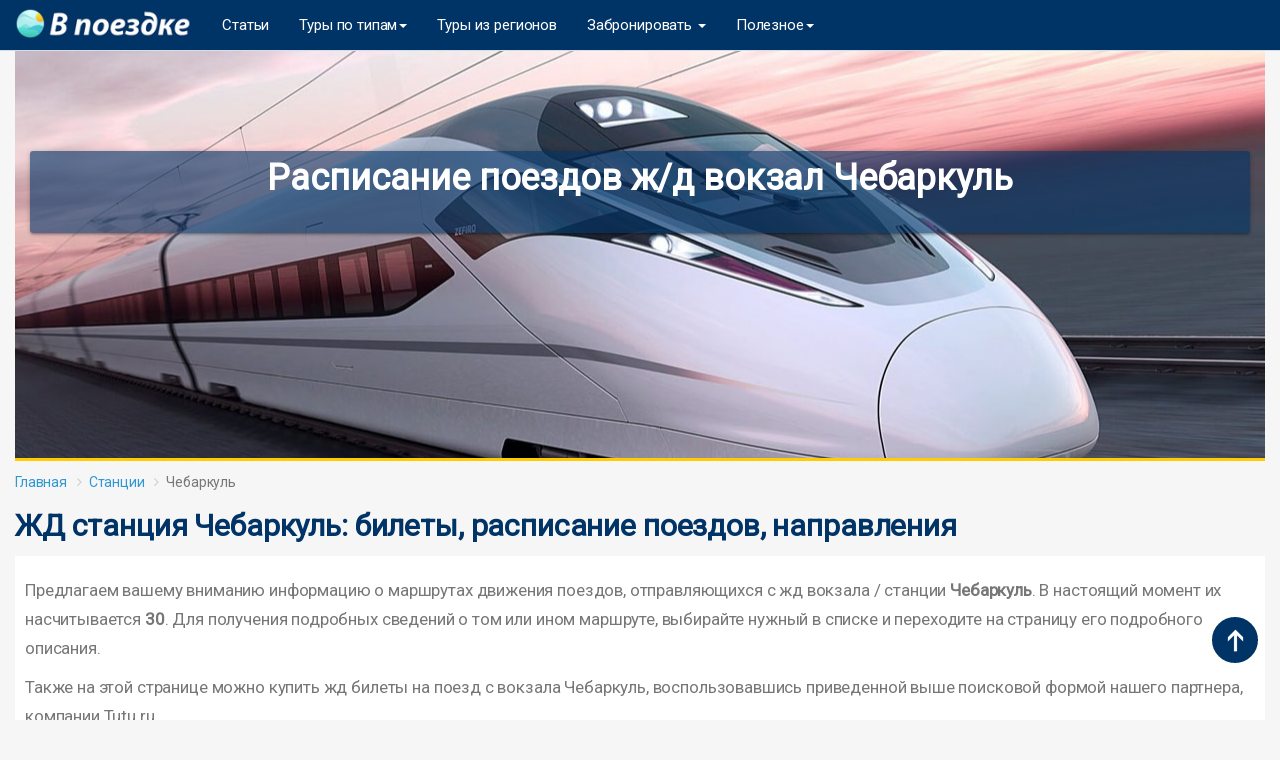

--- FILE ---
content_type: text/html; charset=UTF-8
request_url: https://vpoezdke.com/train/chebarkuly
body_size: 35108
content:
<head>
    <meta charset="utf-8">
    <meta http-equiv="X-UA-Compatible" content="IE=edge">
    <meta name="viewport" content="width=device-width, initial-scale=1">
    <title>Расписание поездов ж/д вокзал Чебаркуль 2020: цена билетов на поезд</title>
    <meta name="title" content="Расписание поездов ж/д вокзал Чебаркуль 2020: цена билетов на поезд" />
    <meta name="description" content="Станция Чебаркуль - билеты на поезда РЖД, расписание движения, бронирование онлайн." />
    <meta name="keywords" content="Чебаркуль, станция, ж/д билеты на поезд, расписание, график движения, направления" />
    <meta name="robots" content="index,follow" />
    <link rel="canonical" href="https://vpoezdke.com/train/chebarkuly" />
    <meta name="twitter:image" content="https://vpoezdke.com/images/og_image_train.jpg">
    <meta name="twitter:title" content="Расписание поездов ж/д вокзал Чебаркуль 2020: цена билетов на поезд">
    <meta name="twitter:description" content="Станция Чебаркуль - билеты на поезда РЖД, расписание движения, бронирование онлайн.">
    <meta property="og:title" content="Расписание поездов ж/д вокзал Чебаркуль 2020: цена билетов на поезд" />
    <meta property="og:image" content="https://vpoezdke.com/images/og_image_train.jpg" />
    <meta property="og:description" content="Станция Чебаркуль - билеты на поезда РЖД, расписание движения, бронирование онлайн." />
    <meta property="og:locale" content="ru" />
    <meta property="og:url" content="https://vpoezdke.com/train/chebarkuly" />   
   
    <meta name="csrf-token" content="sOV0pNVowxcW3LwiWkXt4kPJLswi28ITKyvq6KCa">
    <meta property="og:site_name" content="Vpoezdke" />     
    <link href="https://vpoezdke.com/css/app.css" rel="stylesheet">
    <link href="https://vpoezdke.com/css/select2.min.css" rel="stylesheet">
    <link href="https://vpoezdke.com/css/style.css" rel="stylesheet"> 
    <link href="https://vpoezdke.com/css/sprite.css" rel="stylesheet">
    <link rel="stylesheet" href="//code.jquery.com/ui/1.12.1/themes/base/jquery-ui.css">
    <link href="https://fonts.googleapis.com/icon?family=Material+Icons" rel="stylesheet"> 
    <link rel="stylesheet" href="https://cdnjs.cloudflare.com/ajax/libs/font-awesome/4.7.0/css/font-awesome.min.css">
    <link rel="icon" type="image/x-icon" href="//vpoezdke.com/favicon.ico">
    <meta name="viewport" content="width=device-width, height=device-height, initial-scale=1.0, minimum-scale=1.0, maximum-scale=1.0, user-scalable=no" />
    <!--script async src="//pagead2.googlesyndication.com/pagead/js/adsbygoogle.js"></script>
    <script>
         (adsbygoogle = window.adsbygoogle || []).push({
              google_ad_client: "ca-pub-6699711597838789",
              enable_page_level_ads: true
         });
    </script-->    
</head>
<body>
    <div id="app">
        <style type="text/css">
.navbar {
    margin-bottom:0px !important;
    /*position: fixed !important;
    width: 100% !important;*/
}
}
</style>
<nav class="navbar navbar-default navbar-static-top">
    <div class="container" style="background-color: #036;">
        <div class="navbar-header">
            <!-- Collapsed Hamburger -->
            <button type="button" class="navbar-toggle collapsed" data-toggle="collapse" data-target="#app-navbar-collapse" aria-expanded="false">
                <span class="sr-only">Toggle Navigation</span>
                <span class="icon-bar"></span>
                <span class="icon-bar"></span>
                <span class="icon-bar"></span>
            </button>
            <!-- Branding Image -->
            <a class="navbar-brand" href="https://vpoezdke.com">                
                <img style="height: 31px" src="https://vpoezdke.com/images/vpoezdke_logo.jpg" alt="В поездке">
            </a>
        </div>

        <div class="collapse navbar-collapse" id="app-navbar-collapse">
            <!-- Left Side Of Navbar -->
            <ul class="nav navbar-nav">                              
                <li class="dropdown" style="display: none;">
                    <a href="#" class="dropdown-toggle" data-toggle="dropdown" role="button" aria-expanded="false" aria-haspopup="true">
                        Отели <span class="caret"></span>
                    </a>
                    <ul class="dropdown-menu">
                    <li><a href="https://vpoezdke.com/hotel/country">Страны</a></li>
                    <li><a href="https://vpoezdke.com/hotel/region">Регионы</a></li>
                    </ul>
                </li>
                <li><a href="https://vpoezdke.com/articles">Статьи</a></li> 
                <li class="dropdown">
                    <a href="#" class="dropdown-toggle" data-toggle="dropdown" role="button" aria-expanded="false" aria-haspopup="true">
                        Туры по типам<span class="caret"></span>
                    </a>
                    <ul class="dropdown-menu">     
                        <li><a href="https://vpoezdke.com/tour"><b>Горящие по странам</b></a></li>
                        <li><a href="https://vpoezdke.com/promo/newyear" style="display: none;"><b>Новый год 2020</b></a></li>    
                        <li><a href="https://vpoezdke.com/ski-resort">Горнолыжные</a></li>
                        <li><a href="https://vpoezdke.com/promo/allinclusive">Все включено</a></li>
                        <li><a href="https://vpoezdke.com/tour/russia">По России</a></li>                        
                        <li><a href="https://vpoezdke.com/promo/tury-na-majskie-prazdniki">На майские</a></li>
                        <li style="display: none;"><a href="https://vpoezdke.com/promo/rannee-bronirovanie">Раннее бронирование</a></li>
                        <li><a href="https://vpoezdke.com/turoperator/">По туроператорам</a></li>                                               
                        <li><a href="https://vpoezdke.com/rating">Рейтинг туроператоров</a></li>
                        <li><a href="https://vpoezdke.com/turkey-hotels-rating">Рейтинг отелей Турции</a></li>                        
                        <li style="display: none;"><a href="https://vpoezdke.com/kit">Подборки</a></li>
                        <li><!--noindex--><a target="_blank" rel="nofollow  noopener" href="/go.php?url=https://www.sanatoriums.com/ru?affid=22e4d400"><b>Оздоровительные</b></a><!--/noindex--></li> 
                        <li><a href="https://vpoezdke.com/offers/">Лента горящих туров</a></li>
                        <li><a href="https://vpoezdke.com/map">Карта горящих туров</a></li>
                        <li><!--noindex--><a target="_blank" rel="nofollow  noopener" href="https://c18.travelpayouts.com/click?shmarker=21724.vpoezdke_calendar&promo_id=771&source_type=customlink&type=click&custom_url=https%3A%2F%2Ftravelata.ru%2Fcalendar">Календарь цен на туры</a><!--/noindex--></li>                       
                    </ul>
                </li>                 
                <li><a href="https://vpoezdke.com/tour-departure/">Туры из регионов</a></li>
                <li style="display: none;"><a href="https://vpoezdke.com/promocode">Скидки на туры</a></li>
                </li>
                <li class="dropdown">
                    <a href="#" class="dropdown-toggle" data-toggle="dropdown" role="button" aria-expanded="false" aria-haspopup="true">
                        Забронировать <span class="caret"></span>
                    </a>
                    <ul class="dropdown-menu">
                        <li><a href="https://vpoezdke.com/hotel">Отель</a></li>
                        <li><a href="https://vpoezdke.com/excursion">Экскурсию</a></li>
                        <li><a href="https://vpoezdke.com/avia">Авиабилет</a></li>
                        <li><a href="https://vpoezdke.com/train">Билет на поезд</a></li>
                        <li><a href="https://vpoezdke.com/bus">Билет на автобус</a></li>
                        <li><!--noindex--><a rel="nofollow" target="_blank" href="https://c81.travelpayouts.com/click?shmarker=21724.vp_kruizy&promo_id=1919&source_type=customlink&type=click&custom_url=https%3A%2F%2Fwww.dreamlines.ru%2Fkruizy">Круизы</a>
                        <!--/noindex-->
                        <li><!--noindex--><a rel="nofollow noopener" target="_blank" href="https://c24.travelpayouts.com/click?shmarker=21724.vpoezdke&promo_id=659&source_type=customlink&type=click&custom_url=https%3A%2F%2Fcherehapa.ru%2F">Туристическая страховка</a><!--/noindex--></li>
                        <li><a href="/go.php?url=https://euro2020.vpoezdke.com/">EURO 2020</a></li>                       
                    </ul>
                </li>                
                <li class="dropdown" style="display: none;">
                    <a href="#" class="dropdown-toggle" data-toggle="dropdown" role="button" aria-expanded="false" aria-haspopup="true">
                        Места <span class="caret"></span>
                    </a>
                    <ul class="dropdown-menu">
                        <li><a href="https://vpoezdke.com/location/country">Страны</a></li>
                        <li><a href="https://vpoezdke.com/location/region">Регионы</a></li>
                    </ul>
                </li> 
                <li style="display: none;"><a href="https://vpoezdke.com/excursion">Экскурсии</a></li>                
                <li style="display: none;"><a href="https://vpoezdke.com/news">Новости</a></li>
                <li class="dropdown">
                    <a href="#" class="dropdown-toggle" data-toggle="dropdown" role="button" aria-expanded="false" aria-haspopup="true">
                        Полезное<span class="caret"></span>
                    </a>
                    <ul class="dropdown-menu">
                        <li><a href="https://vpoezdke.com/destination">Куда поехать</a></li>                           
                        <li><a href="https://vpoezdke.com/location/country">Страны</a></li>
                        <li><a href="https://vpoezdke.com/about">Контакты</a></li>
                    </ul>
                </li>                
            </ul>

            <div class="navbar-form navbar-right" style="display: none;">
                <input type="text" name="country_name" id="country_name" class="form-control" placeholder="Поиск" />
                <div id="searchList" style="position: absolute"></div>
            </div>            
            <input type="hidden" name="_token" value="sOV0pNVowxcW3LwiWkXt4kPJLswi28ITKyvq6KCa">
            <!-- Right Side Of Navbar -->  
        </div>
    </div>
</nav>
<script src="https://vpoezdke.com/js/jquery.js"></script>

<!-- Global site tag (gtag.js) - Google Analytics -->
<!-- <script async src="https://www.googletagmanager.com/gtag/js?id=UA-60083831-4"></script>
<script>
  window.dataLayer = window.dataLayer || [];
  function gtag(){dataLayer.push(arguments);}
  gtag('js', new Date());

  gtag('config', 'UA-60083831-4');
</script> -->

<script>
    $(document).ready(function(){
        $('#country_name').keyup(function(){
            var query = $(this).val();
            if (query.length >2)
            {
                var _token = $('input[name="_token"]').val();
                $.ajax({
                    url:"https://vpoezdke.com/autocomplete_search",
                    method:"POST",
                    data:{query:query, _token:_token},
                    success:function(data){
                        $('#searchList').fadeIn();
                        $('#searchList').html(data);
                    }
                });
            }
        });
    });
</script>
   
        <div class="col-md-12" style="text-align: center; margin: 10px 0 10px 0px; display: none;">
             <a rel="nofollow" target="_blank" href="https://vpoezdke.travelata.ru/" class="btn btn-danger" style="width: 100%; font-size: 16px; background: black; border-color: black">Черная пятница: распродажа туров!</a>           
        </div>    
            <div class="container">
        <div class="search-box-wrapper" style="background-image:url(/images/back_gd.jpg); min-height: 410px;">
            <div class="col-md-12">
                <div class="search-tab-content">
                    <div class="tab-pane">
                        <h1 style="color: #fff; text-align: center">Расписание поездов ж/д вокзал Чебаркуль
                                                    </h1>
                        <div style="margin-bottom: 15px; padding: 10px">
                            <script src="https://c45.travelpayouts.com/content?promo_id=1655&shmarker=21724.np_train_station&color_scheme=bright&locale=ru&border_radius=0px&full_width=true&logo=true&tborder=false&hide_header=false&origin=%D0%A7%D0%B5%D0%B1%D0%B0%D1%80%D0%BA%D1%83%D0%BB%D1%8C&powered_by=false" charset="utf-8" async="true"></script>
                        </div>
                    </div>
                </div>
            </div>
        </div>
        <div class="row">
             <div class="col-md-12">
                 <ol class="breadcrumb">
                     <li class="breadcrumb-item"><a href="/">Главная</a></li>
                     <li class="breadcrumb-item"><a href="/train/">Станции</a></li>
                     <li class="breadcrumb-item active">Чебаркуль</li>
                 </ol>
                 <h2>ЖД станция Чебаркуль: билеты, расписание поездов, направления</h2>
                 <div class="text-block">
                     <p>Предлагаем вашему вниманию информацию о маршрутах движения поездов, отправляющихся с жд вокзала / станции <b>Чебаркуль</b>. В настоящий момент их насчитывается <b>30</b>. Для получения подробных сведений о том или ином маршруте, выбирайте нужный в списке и переходите на страницу его подробного описания.</p>
                     <p>
                         Также на этой странице можно купить жд билеты на поезд с вокзала Чебаркуль, воспользовавшись приведенной выше поисковой формой нашего партнера, компании Tutu.ru.
                     </p>                 
                 </div>

                 
                 <h2>Расписание и маршруты поездов по станции Чебаркуль</h2>
                                              <div class="col-md-4" style="padding-left: 0">
                             <li class="cell_standart"><a href="/train-route/chebarkuly/abdulino">Чебаркуль - Абдулино</a></li>
                         </div>
                                              <div class="col-md-4" style="padding-left: 0">
                             <li class="cell_standart"><a href="/train-route/chebarkuly/adler">Чебаркуль - Адлер</a></li>
                         </div>
                                              <div class="col-md-4" style="padding-left: 0">
                             <li class="cell_standart"><a href="/train-route/chebarkuly/asha">Чебаркуль - Аша</a></li>
                         </div>
                                              <div class="col-md-4" style="padding-left: 0">
                             <li class="cell_standart"><a href="/train-route/chebarkuly/bugulyma">Чебаркуль - Бугульма</a></li>
                         </div>
                                              <div class="col-md-4" style="padding-left: 0">
                             <li class="cell_standart"><a href="/train-route/chebarkuly/verhnyaya_terrasa">Чебаркуль - Верхняя Терраса</a></li>
                         </div>
                                              <div class="col-md-4" style="padding-left: 0">
                             <li class="cell_standart"><a href="/train-route/chebarkuly/ekaterinburg_pass.">Чебаркуль - Екатеринбург Пасс.</a></li>
                         </div>
                                              <div class="col-md-4" style="padding-left: 0">
                             <li class="cell_standart"><a href="/train-route/chebarkuly/elanskiy">Чебаркуль - Еланский</a></li>
                         </div>
                                              <div class="col-md-4" style="padding-left: 0">
                             <li class="cell_standart"><a href="/train-route/chebarkuly/kurgan">Чебаркуль - Курган</a></li>
                         </div>
                                              <div class="col-md-4" style="padding-left: 0">
                             <li class="cell_standart"><a href="/train-route/chebarkuly/langepasovskiy">Чебаркуль - Лангепасовский</a></li>
                         </div>
                                              <div class="col-md-4" style="padding-left: 0">
                             <li class="cell_standart"><a href="/train-route/chebarkuly/loo">Чебаркуль - Лоо</a></li>
                         </div>
                                              <div class="col-md-4" style="padding-left: 0">
                             <li class="cell_standart"><a href="/train-route/chebarkuly/megion">Чебаркуль - Мегион</a></li>
                         </div>
                                              <div class="col-md-4" style="padding-left: 0">
                             <li class="cell_standart"><a href="/train-route/chebarkuly/miass-1">Чебаркуль - Миасс-1</a></li>
                         </div>
                                              <div class="col-md-4" style="padding-left: 0">
                             <li class="cell_standart"><a href="/train-route/chebarkuly/moskva_kazanskaya">Чебаркуль - Москва Казанская</a></li>
                         </div>
                                              <div class="col-md-4" style="padding-left: 0">
                             <li class="cell_standart"><a href="/train-route/chebarkuly/nighnevartovsk-1">Чебаркуль - Нижневартовск-1</a></li>
                         </div>
                                              <div class="col-md-4" style="padding-left: 0">
                             <li class="cell_standart"><a href="/train-route/chebarkuly/novootradnaya">Чебаркуль - Новоотрадная</a></li>
                         </div>
                                              <div class="col-md-4" style="padding-left: 0">
                             <li class="cell_standart"><a href="/train-route/chebarkuly/novosibirsk-glavnyy">Чебаркуль - Новосибирск-Главный</a></li>
                         </div>
                                              <div class="col-md-4" style="padding-left: 0">
                             <li class="cell_standart"><a href="/train-route/chebarkuly/novyy_urengoy">Чебаркуль - Новый Уренгой</a></li>
                         </div>
                                              <div class="col-md-4" style="padding-left: 0">
                             <li class="cell_standart"><a href="/train-route/chebarkuly/noyabrysk-1">Чебаркуль - Ноябрьск-1</a></li>
                         </div>
                                              <div class="col-md-4" style="padding-left: 0">
                             <li class="cell_standart"><a href="/train-route/chebarkuly/noyabrysk-2">Чебаркуль - Ноябрьск-2</a></li>
                         </div>
                                              <div class="col-md-4" style="padding-left: 0">
                             <li class="cell_standart"><a href="/train-route/chebarkuly/omsk">Чебаркуль - Омск</a></li>
                         </div>
                                              <div class="col-md-4" style="padding-left: 0">
                             <li class="cell_standart"><a href="/train-route/chebarkuly/pyty-yah">Чебаркуль - Пыть-Ях</a></li>
                         </div>
                                              <div class="col-md-4" style="padding-left: 0">
                             <li class="cell_standart"><a href="/train-route/chebarkuly/rostov-glavnyy">Чебаркуль - Ростов-Главный</a></li>
                         </div>
                                              <div class="col-md-4" style="padding-left: 0">
                             <li class="cell_standart"><a href="/train-route/chebarkuly/samara">Чебаркуль - Самара</a></li>
                         </div>
                                              <div class="col-md-4" style="padding-left: 0">
                             <li class="cell_standart"><a href="/train-route/chebarkuly/sennaya">Чебаркуль - Сенная</a></li>
                         </div>
                                              <div class="col-md-4" style="padding-left: 0">
                             <li class="cell_standart"><a href="/train-route/chebarkuly/sochi">Чебаркуль - Сочи</a></li>
                         </div>
                                              <div class="col-md-4" style="padding-left: 0">
                             <li class="cell_standart"><a href="/train-route/chebarkuly/surgut">Чебаркуль - Сургут</a></li>
                         </div>
                                              <div class="col-md-4" style="padding-left: 0">
                             <li class="cell_standart"><a href="/train-route/chebarkuly/tobolysk">Чебаркуль - Тобольск</a></li>
                         </div>
                                              <div class="col-md-4" style="padding-left: 0">
                             <li class="cell_standart"><a href="/train-route/chebarkuly/tuymazy">Чебаркуль - Туймазы</a></li>
                         </div>
                                              <div class="col-md-4" style="padding-left: 0">
                             <li class="cell_standart"><a href="/train-route/chebarkuly/tyumeny">Чебаркуль - Тюмень</a></li>
                         </div>
                                              <div class="col-md-4" style="padding-left: 0">
                             <li class="cell_standart"><a href="/train-route/chebarkuly/ufa">Чебаркуль - Уфа</a></li>
                         </div>
                                      <ul class="pagination pull-left">
                  
                 </ul>
            </div>
        </div>
    </div>
        <footer>
    <div class="container space-2" style="background-color: #036;">
        <div class="row justify-content-md-between">
            <div class="col-6 col-md-3 col-lg-2 order-lg-3 mb-7 mb-lg-0">
                <h4 style="color: #FFFFFF; text-align: center; border-bottom: 0 !important; margin-top: 10px">Локации</h4>
                <!-- List Group -->
                <div class="list-group list-group-flush list-group-transparent">
                    <a class="list-group-item list-group-item-action" href="https://vpoezdke.com/location/country/spain/city/barcelona"><span class="cIcon  c-es"></span>Барселона</a>
                    <a class="list-group-item list-group-item-action" href="https://vpoezdke.com/location/country/poland/city/warsaw"><span class="cIcon  c-pl"></span>Варшава</a>
                    <a class="list-group-item list-group-item-action" href="https://vpoezdke.com/location/country/russia/city/moscow"><span class="cIcon  c-ru"></span>Москва</a>
                    <a class="list-group-item list-group-item-action" href="https://vpoezdke.com/location/country/czech-republic/city/prague"><span class="cIcon  c-cz"></span>Прага</a>
                    <a class="list-group-item list-group-item-action" href="https://vpoezdke.com/location/country/italy/city/rome"><span class="cIcon  c-it"></span>Рим</a>

                </div>
                <!-- End List Group -->
            </div>
            <div class="col-6 col-md-3 col-lg-2 order-lg-4 mb-7 mb-lg-0">
                <h4 style="color: #FFFFFF; text-align: center; border-bottom: 0 !important">Отели</h4>
                <!-- List Group -->
                <div class="list-group list-group-flush list-group-transparent">
                    <a class="list-group-item list-group-item-action" href="https://vpoezdke.com/hotel/thailand/bangkok"><span class="cIcon  c-th"></span>Бангкок</a>
                    <a class="list-group-item list-group-item-action" href="https://vpoezdke.com/hotel/uae/dubai"><span class="cIcon  c-ae"></span>Дубай</a>
                    <a class="list-group-item list-group-item-action" href="https://vpoezdke.com/hotel/russia/moscow"><span class="cIcon  c-ru"></span>Москва</a>
                    <a class="list-group-item list-group-item-action" href="https://vpoezdke.com/hotel/thailand/phuket"><span class="cIcon  c-th"></span>Пхукет</a>
                    <a class="list-group-item list-group-item-action" href="https://vpoezdke.com/hotel/russia/sochi"><span class="cIcon  c-ru"></span>Сочи</a>
                </div>
                <!-- End List Group -->
            </div>
            <div class="col-6 col-md-3 col-lg-2 order-lg-5 mb-7 mb-lg-0">
                <h4 style="color: #FFFFFF; text-align: center; border-bottom: 0 !important">Авиабилеты</h4>
                <!-- List Group -->
                <div class="list-group list-group-flush list-group-transparent">
                    <a class="list-group-item list-group-item-action" href="https://vpoezdke.com/avia/germany/berlin"><span class="cIcon  c-de"></span>Берлин</a>
                    <a class="list-group-item list-group-item-action" href="https://vpoezdke.com/avia/poland/warsaw"><span class="cIcon  c-pl"></span>Варшава</a>
                    <a class="list-group-item list-group-item-action" href="https://vpoezdke.com/avia/austria/vienna"><span class="cIcon  c-at"></span>Вена</a>
                    <a class="list-group-item list-group-item-action" href="https://vpoezdke.com/avia/usa/new-york"><span class="cIcon  c-us"></span>Нью-Йорк</a>
                    <a class="list-group-item list-group-item-action" href="https://vpoezdke.com/avia/turkey/istanbul"><span class="cIcon  c-tr"></span>Стамбул</a>
                </div>
                <!-- End List Group -->
            </div>
            <div class="col-6 col-md-3 col-lg-2 order-lg-5 mb-7 mb-lg-0">
                <h4 style="color: #FFFFFF; text-align: center; border-bottom: 0 !important">Туры</h4>
                <!-- List Group -->
                <div class="list-group list-group-flush list-group-transparent">
                    <a class="list-group-item list-group-item-action" href="https://vpoezdke.com/tour/thailand"><span class="cIcon  c-th"></span>Таиланд</a>
                    <a class="list-group-item list-group-item-action" href="https://vpoezdke.com/tour/turkey"><span class="cIcon  c-tr"></span>Турция</a>
                    <a class="list-group-item list-group-item-action" href="https://vpoezdke.com/tour/uae"><span class="cIcon  c-ae"></span>ОАЭ</a>
                    <a class="list-group-item list-group-item-action" href="https://vpoezdke.com/tour/israel"><span class="cIcon  c-il"></span>Израиль</a>
                    <a class="list-group-item list-group-item-action" href="https://vpoezdke.com/tour/czech-republic"><span class="cIcon  c-cz"></span>Чехия</a>
                </div>
                <!-- End List Group -->
            </div>
            <div class="col-6 col-md-3 col-lg-2 order-lg-5 mb-7 mb-lg-0">
                <h4 style="color: #FFFFFF; text-align: center; border-bottom: 0 !important">Экскурсии</h4>
                <!-- List Group -->
                <div class="list-group list-group-flush list-group-transparent">
                    <a class="list-group-item list-group-item-action" href="https://vpoezdke.com/excursion/greece/athens"><span class="cIcon  c-gr"></span>Афины</a>
                    <a class="list-group-item list-group-item-action" href="https://vpoezdke.com/excursion/spain/barcelona"><span class="cIcon  c-es"></span>Барселона</a>
                    <a class="list-group-item list-group-item-action" href="https://vpoezdke.com/excursion/united-kingdom/london"><span class="cIcon  c-gb"></span>Лондон</a>
                    <a class="list-group-item list-group-item-action" href="https://vpoezdke.com/excursion/france/paris"><span class="cIcon  c-fr"></span>Париж</a>
                    <a class="list-group-item list-group-item-action" href="https://vpoezdke.com/excursion/czech-republic/prague"><span class="cIcon  c-cz"></span>Прага</a>
                </div>
                <!-- End List Group -->
            </div>
            <div class="col-6 col-md-3 col-lg-2 order-lg-5 mb-7 mb-lg-0">
                <h4 style="color: #FFFFFF; text-align: center; border-bottom: 0 !important">Билеты на поезд</h4>
                <!-- List Group -->
                <div class="list-group list-group-flush list-group-transparent">                    
                    <a class="list-group-item list-group-item-action" href="https://vpoezdke.com/train/moskva"><span class="cIcon  c-ru"></span>Москва</a>                    
                    <a class="list-group-item list-group-item-action" href="https://vpoezdke.com/train/sankt-peterburg"><span class="cIcon  c-ru"></span>С. Петербург</a>
                    <a class="list-group-item list-group-item-action" href="https://vpoezdke.com/train/kazany_pass"><span class="cIcon  c-ru"></span>Казань</a>
                    <a class="list-group-item list-group-item-action" href="https://vpoezdke.com/train/voronegh"><span class="cIcon  c-ru"></span>Воронеж</a>
                    <a class="list-group-item list-group-item-action" href="https://vpoezdke.com/train/sochi"><span class="cIcon  c-ru"></span>Сочи</a>
                </div>
                <!-- End List Group -->
            </div>
        </div>
    </div>
    <p style="text-align: center">Вся информация, приведенная на этом сайте, носит исключительно информационный характер и не является публичной офертой.</p>
    <p style="text-align: center">Vpoezdke.com @ 2019 Copyright</p>
    <p style="text-align: center">
    <!--LiveInternet counter--><script>
    new Image().src = "//counter.yadro.ru/hit?r"+
    escape(document.referrer)+((typeof(screen)=="undefined")?"":
    ";s"+screen.width+"*"+screen.height+"*"+(screen.colorDepth?
    screen.colorDepth:screen.pixelDepth))+";u"+escape(document.URL)+
    ";h"+escape(document.title.substring(0,150))+
    ";"+Math.random();</script><!--/LiveInternet-->

    <!--LiveInternet logo--><a href="//www.liveinternet.ru/click"
    target="_blank"><img src="//counter.yadro.ru/logo?52.6"
    title="LiveInternet: показано число просмотров и посетителей за 24 часа"
    alt="" style="border:0" width="88" height="31"/></a><!--/LiveInternet-->
    </p>
    <!-- Yandex.Metrika counter -->
    <script>
       (function(m,e,t,r,i,k,a){m[i]=m[i]||function(){(m[i].a=m[i].a||[]).push(arguments)};
       m[i].l=1*new Date();k=e.createElement(t),a=e.getElementsByTagName(t)[0],k.async=1,k.src=r,a.parentNode.insertBefore(k,a)})
       (window, document, "script", "https://mc.yandex.ru/metrika/tag.js", "ym");

       ym(52100373, "init", {
            id:52100373,
            clickmap:true,
            trackLinks:true,
            accurateTrackBounce:true,
            webvisor:true
       });
    </script>
    <noscript><div><img src="https://mc.yandex.ru/watch/52100373" style="position:absolute; left:-9999px;" alt="" /></div></noscript>
    <!-- /Yandex.Metrika counter -->
    
    <div id="back-top" class="scroll-top">
    <a href="#top" rel="nofollow"></a>
</div>
</footer>
<script>
    $(function($){
        $("#back-top").hide();

        $(window).scroll(function () {
            if ($(this).scrollTop() > 200) {
                $('#back-top').fadeIn();
            } else {
                $('#back-top').fadeOut();
            }
        });

        $('#back-top a').click(function () {
            $('body,html').animate({
                scrollTop: 0
            }, 1500);
            return false;
        });
    })
</script>
<!-- <script type="text/javascript">!function(){var t=document.createElement("script");t.type="text/javascript",t.async=!0,t.src="https://vk.com/js/api/openapi.js?160",t.onload=function(){VK.Retargeting.Init("VK-RTRG-372818-bAbO7"),VK.Retargeting.Hit()},document.head.appendChild(t)}();</script><noscript><img src="https://vk.com/rtrg?p=VK-RTRG-372818-bAbO7" style="position:fixed; left:-999px;" alt=""/></noscript> -->

<!--script src="//cdn.hansha.ru/v1/widgets/88691d25-4d2c-4cb2-8f90-5d28f2950681/script.js" async></script-->
<script src="https://vpoezdke.com/js/lazysizes.min.js" async></script>    </div>    
    <script src="https://vpoezdke.com/js/app.js"></script>
    <script src="https://vpoezdke.com/js/jquery.js"></script>
    <script src="https://vpoezdke.com/js/select2.min.js"></script>
    <script src="https://vpoezdke.com/js/jquery-ui.js"></script>
</body>
